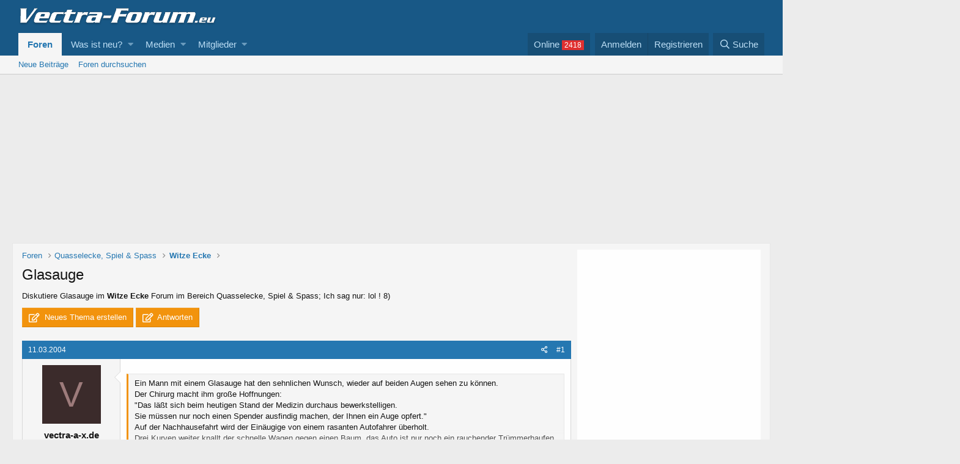

--- FILE ---
content_type: text/html; charset=utf-8
request_url: https://www.vectra-forum.eu/threads/glasauge.2067/
body_size: 12147
content:
<!DOCTYPE html>
<html id="XF" lang="de-DE" dir="LTR"
	data-app="public"
	data-template="thread_view"
	data-container-key="node-18"
	data-content-key="thread-2067"
	data-logged-in="false"
	data-cookie-prefix="xf_"
	data-csrf="1769031848,35b2a9b6ffdeb167eb05d42880cdc1db"
	class="has-no-js template-thread_view"
	 data-run-jobs="">
<head>
	<meta charset="utf-8" />
	<meta http-equiv="X-UA-Compatible" content="IE=Edge" />
	<meta name="viewport" content="width=device-width, initial-scale=1, viewport-fit=cover">

	
	
	

	
<title>Glasauge </title>


	
		
		<meta name="description" content="Ein Mann mit einem Glasauge hat den sehnlichen Wunsch, wieder auf beiden Augen sehen zu können. 
Der Chirurg macht ihm große Hoffnungen:
&quot;Das läßt sich beim..." />
		<meta property="og:description" content="Ein Mann mit einem Glasauge hat den sehnlichen Wunsch, wieder auf beiden Augen sehen zu können. 
Der Chirurg macht ihm große Hoffnungen:
&quot;Das läßt sich beim heutigen Stand der Medizin durchaus bewerkstelligen. 
Sie müssen nur noch einen Spender ausfindig machen, der Ihnen ein Auge opfert.&quot;
Auf..." />
		<meta property="twitter:description" content="Ein Mann mit einem Glasauge hat den sehnlichen Wunsch, wieder auf beiden Augen sehen zu können. 
Der Chirurg macht ihm große Hoffnungen:
&quot;Das läßt sich beim heutigen Stand der Medizin durchaus..." />
	
	
		<meta property="og:url" content="https://www.vectra-forum.eu/threads/glasauge.2067/" />
	
		<link rel="canonical" href="https://www.vectra-forum.eu/threads/glasauge.2067/" />
	

	
		
	
	
	<meta property="og:site_name" content="Vectra-Forum.eu - Opel Vectra A B C Tuning &amp; Styling Problem Forum" />


	
	
		
	
	
	<meta property="og:type" content="website" />


	
	
		
	
	
	
		<meta property="og:title" content="Glasauge" />
		<meta property="twitter:title" content="Glasauge" />
	


	
	
	
	

	
		<meta name="theme-color" content="#185886" />
	

	
	

	


	<link rel="preload" href="/styles/fonts/fa/fa-regular-400.woff2?_v=5.12.1" as="font" type="font/woff2" crossorigin="anonymous" />


	<link rel="preload" href="/styles/fonts/fa/fa-solid-900.woff2?_v=5.12.1" as="font" type="font/woff2" crossorigin="anonymous" />


<link rel="preload" href="/styles/fonts/fa/fa-brands-400.woff2?_v=5.12.1" as="font" type="font/woff2" crossorigin="anonymous" />

	<link rel="stylesheet" href="/css.php?css=public%3Anormalize.css%2Cpublic%3Acore.less%2Cpublic%3Aapp.less&amp;s=3&amp;l=2&amp;d=1763424141&amp;k=569c3031866c02ac37ee1254048b770ad46ef859" />

	<link rel="stylesheet" href="/css.php?css=public%3Abb_code.less%2Cpublic%3Amessage.less%2Cpublic%3Aoc24_extra.less%2Cpublic%3Aoc24_guest.less%2Cpublic%3Aextra.less&amp;s=3&amp;l=2&amp;d=1763424141&amp;k=8f0fb3f9425cb5266b59c5171a36c9d492711061" />

	
		<script src="/js/xf/preamble.min.js?_v=07cf88f5"></script>
	


	
		<link rel="icon" type="image/png" href="https://www.vectra-forum.eu/favicon.ico" sizes="32x32" />
	
	
	
<link href="https://fonts.googleapis.com/css?family=Open+Sans:300,400,700" rel="stylesheet">




			
			
	
				
				<script type="text/javascript" data-cmp-ab="1" src="https://cdn.consentmanager.net/delivery/autoblocking/8a443ef71118a.js" data-cmp-host="b.delivery.consentmanager.net" data-cmp-cdn="cdn.consentmanager.net" data-cmp-codesrc="0"></script>

			
			

			
			
			
	
				
				<script class="cmplazyload" data-cmp-vendor="s1">var uuSymplr,allCookiesSymplr=document.cookie.split(";").map((e=>e.split("="))).reduce(((e,[i,o])=>({...e,[i.trim()]:decodeURIComponent(o)})),{});function createCookieSymplr(e,i){var o=e;if(void 0===(uuSymplr=allCookiesSymplr.uniqueUser)){let e=(Date.now()+window.navigator.userAgent+websiteSymplr).toString();uuSymplr=sha256(e),document.cookie=`uniqueUser=${uuSymplr};max-age=31536000;path=/;SameSite=Strict; Secure`}if(o){var u=allCookiesSymplr.uniqueUserLi;void 0===u&&(u=sha256(i),document.cookie=`uniqueUserLi=${u};max-age=31536000;path=/;SameSite=Strict; Secure`),uuSymplr=u}else document.cookie="uniqueUserLi=; max-age=0"}</script>
				<script class="cmplazyload" data-cmp-vendor="s1" defer src="https://cdns.symplr.de/vectra-forum.eu/vectra-forum.js"></script>

			
			
			

			
			
			
			
			


</head>
<body data-template="thread_view">

<div class="p-pageWrapper" id="top">



<header class="p-header" id="header">
	<div class="p-header-inner">
		<div class="p-header-content">

			<div class="p-header-logo p-header-logo--image">
				<a href="/">
					<img src="/styles/vectra/vectra-logo.png"
						alt="Vectra-Forum.eu - Opel Vectra A B C Tuning &amp; Styling Problem Forum"
						srcset="/styles/vectra/vectra-logo@2x.png 2x" />
				</a>
			</div>

			

		</div>
	</div>
</header>





	<div class="p-navSticky p-navSticky--primary" data-xf-init="sticky-header">
		
	<nav class="p-nav">
		<div class="p-nav-inner">
			<a class="p-nav-menuTrigger" data-xf-click="off-canvas" data-menu=".js-headerOffCanvasMenu" role="button" tabindex="0">
				<i aria-hidden="true"></i>
				<span class="p-nav-menuText">Menü</span>
			</a>

			<div class="p-nav-smallLogo">
				<a href="/">
					<img src="/styles/vectra/vectra-logo.png"
						alt="Vectra-Forum.eu - Opel Vectra A B C Tuning &amp; Styling Problem Forum"
					srcset="/styles/vectra/vectra-logo@2x.png 2x" />
				</a>
			</div>

			<div class="p-nav-scroller hScroller" data-xf-init="h-scroller" data-auto-scroll=".p-navEl.is-selected">
				<div class="hScroller-scroll">
					<ul class="p-nav-list js-offCanvasNavSource">
					
						<li>
							
	<div class="p-navEl is-selected" data-has-children="true">
		

			
	
	<a href="/"
		class="p-navEl-link p-navEl-link--splitMenu "
		
		
		data-nav-id="forums">Foren</a>


			<a data-xf-key="1"
				data-xf-click="menu"
				data-menu-pos-ref="< .p-navEl"
				class="p-navEl-splitTrigger"
				role="button"
				tabindex="0"
				aria-label="Toggle erweitert"
				aria-expanded="false"
				aria-haspopup="true"></a>

		
		
			<div class="menu menu--structural" data-menu="menu" aria-hidden="true">
				<div class="menu-content">
					
						
	
	
	<a href="/whats-new/posts/"
		class="menu-linkRow u-indentDepth0 js-offCanvasCopy "
		
		
		data-nav-id="newPosts">Neue Beiträge</a>

	

					
						
	
	
	<a href="/search/?type=post"
		class="menu-linkRow u-indentDepth0 js-offCanvasCopy "
		
		
		data-nav-id="searchForums">Foren durchsuchen</a>

	

					
				</div>
			</div>
		
	</div>

						</li>
					
						<li>
							
	<div class="p-navEl " data-has-children="true">
		

			
	
	<a href="/whats-new/"
		class="p-navEl-link p-navEl-link--splitMenu "
		
		
		data-nav-id="whatsNew">Was ist neu?</a>


			<a data-xf-key="2"
				data-xf-click="menu"
				data-menu-pos-ref="< .p-navEl"
				class="p-navEl-splitTrigger"
				role="button"
				tabindex="0"
				aria-label="Toggle erweitert"
				aria-expanded="false"
				aria-haspopup="true"></a>

		
		
			<div class="menu menu--structural" data-menu="menu" aria-hidden="true">
				<div class="menu-content">
					
						
	
	
	<a href="/whats-new/posts/"
		class="menu-linkRow u-indentDepth0 js-offCanvasCopy "
		 rel="nofollow"
		
		data-nav-id="whatsNewPosts">Neue Beiträge</a>

	

					
						
	
	
	<a href="/whats-new/media/"
		class="menu-linkRow u-indentDepth0 js-offCanvasCopy "
		 rel="nofollow"
		
		data-nav-id="xfmgWhatsNewNewMedia">Neue Medien</a>

	

					
						
	
	
	<a href="/whats-new/media-comments/"
		class="menu-linkRow u-indentDepth0 js-offCanvasCopy "
		 rel="nofollow"
		
		data-nav-id="xfmgWhatsNewMediaComments">Kommentare Medien</a>

	

					
						
	
	
	<a href="/whats-new/profile-posts/"
		class="menu-linkRow u-indentDepth0 js-offCanvasCopy "
		 rel="nofollow"
		
		data-nav-id="whatsNewProfilePosts">Profilnachrichten</a>

	

					
						
	
	
	<a href="/whats-new/latest-activity"
		class="menu-linkRow u-indentDepth0 js-offCanvasCopy "
		 rel="nofollow"
		
		data-nav-id="latestActivity">Letzte Aktivität</a>

	

					
				</div>
			</div>
		
	</div>

						</li>
					
						<li>
							
	<div class="p-navEl " data-has-children="true">
		

			
	
	<a href="/media/"
		class="p-navEl-link p-navEl-link--splitMenu "
		
		
		data-nav-id="xfmg">Medien</a>


			<a data-xf-key="3"
				data-xf-click="menu"
				data-menu-pos-ref="< .p-navEl"
				class="p-navEl-splitTrigger"
				role="button"
				tabindex="0"
				aria-label="Toggle erweitert"
				aria-expanded="false"
				aria-haspopup="true"></a>

		
		
			<div class="menu menu--structural" data-menu="menu" aria-hidden="true">
				<div class="menu-content">
					
						
	
	
	<a href="/whats-new/media/"
		class="menu-linkRow u-indentDepth0 js-offCanvasCopy "
		 rel="nofollow"
		
		data-nav-id="xfmgNewMedia">Neue Medien</a>

	

					
						
	
	
	<a href="/whats-new/media-comments/"
		class="menu-linkRow u-indentDepth0 js-offCanvasCopy "
		 rel="nofollow"
		
		data-nav-id="xfmgNewComments">Neue Kommentare</a>

	

					
						
	
	
	<a href="/search/?type=xfmg_media"
		class="menu-linkRow u-indentDepth0 js-offCanvasCopy "
		
		
		data-nav-id="xfmgSearchMedia">Medien suchen</a>

	

					
				</div>
			</div>
		
	</div>

						</li>
					
						<li>
							
	<div class="p-navEl " data-has-children="true">
		

			
	
	<a href="/members/"
		class="p-navEl-link p-navEl-link--splitMenu "
		
		
		data-nav-id="members">Mitglieder</a>


			<a data-xf-key="4"
				data-xf-click="menu"
				data-menu-pos-ref="< .p-navEl"
				class="p-navEl-splitTrigger"
				role="button"
				tabindex="0"
				aria-label="Toggle erweitert"
				aria-expanded="false"
				aria-haspopup="true"></a>

		
		
			<div class="menu menu--structural" data-menu="menu" aria-hidden="true">
				<div class="menu-content">
					
						
	
	
	<a href="/members/list/"
		class="menu-linkRow u-indentDepth0 js-offCanvasCopy "
		
		
		data-nav-id="registeredMembers">Registrierte Mitglieder</a>

	

					
						
	
	
	<a href="/online/"
		class="menu-linkRow u-indentDepth0 js-offCanvasCopy "
		
		
		data-nav-id="currentVisitors">Zurzeit aktive Besucher</a>

	

					
						
	
	
	<a href="/whats-new/profile-posts/"
		class="menu-linkRow u-indentDepth0 js-offCanvasCopy "
		 rel="nofollow"
		
		data-nav-id="newProfilePosts">Profilnachrichten</a>

	

					
						
	
	
	<a href="/search/?type=profile_post"
		class="menu-linkRow u-indentDepth0 js-offCanvasCopy "
		
		
		data-nav-id="searchProfilePosts">Profilnachrichten suchen</a>

	

					
				</div>
			</div>
		
	</div>

						</li>
					
					</ul>
				</div>
			</div>

			<div class="p-nav-opposite">
<div class="p-navgroup p-online" style="margin-right: .5em;">
	<a href="/online/" class="p-navgroup-link" rel="nofollow"><span class="badgeContainer badgeContainer--visible badgeContainer--highlighted" data-badge="2418">Online </span></a>
</div>
				<div class="p-navgroup p-account p-navgroup--guest">
					
						<a href="/login/" class="p-navgroup-link p-navgroup-link--textual p-navgroup-link--logIn"
							data-xf-click="overlay" data-follow-redirects="on">
							<span class="p-navgroup-linkText">Anmelden</span>
						</a>
						
							<a href="/register/" class="p-navgroup-link p-navgroup-link--textual p-navgroup-link--register"
								data-xf-click="overlay" data-follow-redirects="on">
								<span class="p-navgroup-linkText">Registrieren</span>
							</a>
						
					
				</div>

				<div class="p-navgroup p-discovery">
					<a href="/whats-new/"
						class="p-navgroup-link p-navgroup-link--iconic p-navgroup-link--whatsnew"
						aria-label="Was ist neu?"
						title="Was ist neu?">
						<i aria-hidden="true"></i>
						<span class="p-navgroup-linkText">Was ist neu?</span>
					</a>

					
						<a href="/search/"
							class="p-navgroup-link p-navgroup-link--iconic p-navgroup-link--search"
							data-xf-click="menu"
							data-xf-key="/"
							aria-label="Suche"
							aria-expanded="false"
							aria-haspopup="true"
							title="Suche">
							<i aria-hidden="true"></i>
							<span class="p-navgroup-linkText">Suche</span>
						</a>
						<div class="menu menu--structural menu--wide" data-menu="menu" aria-hidden="true">
							<form action="/search/search" method="post"
								class="menu-content"
								data-xf-init="quick-search">

								<h3 class="menu-header">Suche</h3>
								
								<div class="menu-row">
									
										<div class="inputGroup inputGroup--joined">
											<input type="text" class="input" name="keywords" placeholder="Suche..." aria-label="Suche" data-menu-autofocus="true" />
											
			<select name="constraints" class="js-quickSearch-constraint input" aria-label="Suchen in">
				<option value="">Überall</option>
<option value="{&quot;search_type&quot;:&quot;post&quot;}">Themen</option>
<option value="{&quot;search_type&quot;:&quot;post&quot;,&quot;c&quot;:{&quot;nodes&quot;:[18],&quot;child_nodes&quot;:1}}">Dieses Forum</option>
<option value="{&quot;search_type&quot;:&quot;post&quot;,&quot;c&quot;:{&quot;thread&quot;:2067}}">Dieses Thema</option>

			</select>
		
										</div>
									
								</div>

								
								<div class="menu-row">
									<label class="iconic"><input type="checkbox"  name="c[title_only]" value="1" /><i aria-hidden="true"></i><span class="iconic-label">Nur Titel durchsuchen</span></label>

								</div>
								
								<div class="menu-row">
									<div class="inputGroup">
										<span class="inputGroup-text" id="ctrl_search_menu_by_member">Von:</span>
										<input type="text" class="input" name="c[users]" data-xf-init="auto-complete" placeholder="Mitglied" aria-labelledby="ctrl_search_menu_by_member" />
									</div>
								</div>
								<div class="menu-footer">
									<span class="menu-footer-controls">
										<button type="submit" class="button--primary button button--icon button--icon--search"><span class="button-text">Suche</span></button>
										<a href="/search/" class="button"><span class="button-text">Erweiterte Suche...</span></a>
									</span>
								</div>

								<input type="hidden" name="_xfToken" value="1769031848,35b2a9b6ffdeb167eb05d42880cdc1db" />
							</form>
						</div>
					
				</div>
			</div>
		</div>
	</nav>

	</div>
	
	
		<div class="p-sectionLinks">
			<div class="p-sectionLinks-inner hScroller" data-xf-init="h-scroller">
				<div class="hScroller-scroll">
					<ul class="p-sectionLinks-list">
					
						<li>
							
	<div class="p-navEl " >
		

			
	
	<a href="/whats-new/posts/"
		class="p-navEl-link "
		
		data-xf-key="alt+1"
		data-nav-id="newPosts">Neue Beiträge</a>


			

		
		
	</div>

						</li>
					
						<li>
							
	<div class="p-navEl " >
		

			
	
	<a href="/search/?type=post"
		class="p-navEl-link "
		
		data-xf-key="alt+2"
		data-nav-id="searchForums">Foren durchsuchen</a>


			

		
		
	</div>

						</li>
					
					</ul>
				</div>
			</div>
		</div>
	



<div class="offCanvasMenu offCanvasMenu--nav js-headerOffCanvasMenu" data-menu="menu" aria-hidden="true" data-ocm-builder="navigation">
	<div class="offCanvasMenu-backdrop" data-menu-close="true"></div>
	<div class="offCanvasMenu-content">
		<div class="offCanvasMenu-header">
			Menü
			<a class="offCanvasMenu-closer" data-menu-close="true" role="button" tabindex="0" aria-label="Schließen"></a>
		</div>
		
			<div class="p-offCanvasRegisterLink">
				<div class="offCanvasMenu-linkHolder">
					<a href="/login/" class="offCanvasMenu-link" data-xf-click="overlay" data-menu-close="true">
						Anmelden
					</a>
				</div>
				<hr class="offCanvasMenu-separator" />
				
					<div class="offCanvasMenu-linkHolder">
						<a href="/register/" class="offCanvasMenu-link" data-xf-click="overlay" data-menu-close="true">
							Registrieren
						</a>
					</div>
					<hr class="offCanvasMenu-separator" />
				
			</div>
		
		<div class="js-offCanvasNavTarget"></div>
	</div>
</div>


	<div id="oc24-div">
		<div id="oc24-div-inner">
			
				<div id="oc24-outside-top">
					
						

			
			
			
	
				
				<div id='VF_D_LEADER_TOP'>
				<div id="vectra-forum.eu_lb"></div>
				</div>

			
			
			

			
			
			
			
			


					
				</div>
			
			
				<div id="oc24-outside-right" data-xf-init="ad-scroll-right">
					
						

			
			
			
	
				<script>var oc24_outsideRightTag = "\n\t\t\t\t<div id='VF_D_SKY'>\n\t\t\t\t<div id=\"vectra-forum.eu_sky_1\"><\/div>\n\t\t\t\t<\/div>\n"; </script>
			
			
			


					
				</div>
			
			
				<div id="oc24-outside-left" data-xf-init="ad-scroll-left">
					
						

			
			
			
	
				<script>var oc24_outsideLeftTag = "\n\t\t\t\t<div id='VF_D_SKY2'>\n\t\t\t\t<div id=\"vectra-forum.eu_sky_2\"><\/div>\n\t\t\t\t<\/div>\n"; </script><script>var lazy_oc24_outsideLeftTag = false;</script>
			
			
			


					
				</div>
			
		</div>
		
		
	</div>

<div class="p-body">
	<div class="p-body-inner">
		<!--XF:EXTRA_OUTPUT-->

		

		

		
		

		

		
	<noscript><div class="blockMessage blockMessage--important blockMessage--iconic u-noJsOnly">JavaScript ist deaktiviert. Für eine bessere Darstellung aktiviere bitte JavaScript in deinem Browser, bevor du fortfährst.</div></noscript>

		
	<!--[if lt IE 9]><div class="blockMessage blockMessage&#45;&#45;important blockMessage&#45;&#45;iconic">Du verwendest einen veralteten Browser. Es ist möglich, dass diese oder andere Websites nicht korrekt angezeigt werden.<br />Du solltest ein Upgrade durchführen oder ein <a href="https://www.google.com/chrome/browser/" target="_blank">alternativer Browser</a> verwenden.</div><![endif]-->


		
<div class="p-body-main p-body-main--withSidebar ">
			

			<div class="p-body-content">

	
		<ul class="p-breadcrumbs "
			itemscope itemtype="https://schema.org/BreadcrumbList">
		
			

			
			

			
				
				
	<li itemprop="itemListElement" itemscope itemtype="https://schema.org/ListItem">
		<a href="/" itemprop="item">
			<span itemprop="name">Foren</span>
		</a>
		<meta itemprop="position" content="1" />
	</li>

			
			
				
				
	<li itemprop="itemListElement" itemscope itemtype="https://schema.org/ListItem">
		<a href="/#quasselecke-spiel-spass.8" itemprop="item">
			<span itemprop="name">Quasselecke, Spiel &amp; Spass</span>
		</a>
		<meta itemprop="position" content="2" />
	</li>

			
				
				
	<li itemprop="itemListElement" itemscope itemtype="https://schema.org/ListItem">
		<a href="/forums/witze-ecke.18/" itemprop="item">
			<span itemprop="name">Witze Ecke</span>
		</a>
		<meta itemprop="position" content="3" />
	</li>

			

		
		</ul>
	


			<div class="p-body-header">
			
				
					<div class="p-title ">
					
						
							<h1 class="p-title-value">Glasauge</h1>
						
						
					
					</div>
				

				
					

				
			
			</div>
		

		

				
				<div class="p-body-pageContent">

	<div class="oc24-snippet contentRow-snippet">
		Diskutiere <em>Glasauge</em>  im <b>Witze Ecke</b> Forum im Bereich Quasselecke, Spiel &amp; Spass; Ich sag nur: lol ! 8)
	</div>









	
	
	
		
	
	
	


	
	
	
		
	
	
	


	
	
		
	
	
	


	
	









	

	
		
	







	






<div class="block block--messages" data-xf-init="" data-type="post" data-href="/inline-mod/">

	
	


	
	<div class="block-outer">
	
		<div class="oc24-pageAction">
			<a href="/forums/witze-ecke.18/post-thread" class="button--cta button button--icon button--icon--write" rel="nofollow"><span class="button-text">
				Neues Thema erstellen
			</span></a>

			<a href="/threads/glasauge.2067/reply" class="button--cta button button--icon button--icon--write" rel="nofollow"><span class="button-text">
				Antworten
			</span></a>
		</div>
	

</div>

	<div class="block-outer js-threadStatusField"></div>

	<div class="block-container lbContainer"
		data-xf-init="lightbox select-to-quote"
		data-message-selector=".js-post"
		data-lb-id="thread-2067"
		data-lb-universal="0">

		<div class="block-body js-replyNewMessageContainer">
			
				
					
	
	
	<article class="message message--post js-post js-inlineModContainer  "
		data-author="vectra-a-x.de"
		data-content="post-12978"
		id="js-post-12978"><header class="message-attribution message-attribution--split">
						<div class="message-attribution-main">
							<a href="/threads/glasauge.2067/post-12978" class="u-concealed"
								rel="nofollow">
								<time  class="u-dt" dir="auto" datetime="2004-03-11T06:22:58+0100" data-time="1078982578" data-date-string="11.03.2004" data-time-string="06:22" title="11.03.2004 um 06:22">11.03.2004</time>
							</a>
						</div>

						<ul class="message-attribution-opposite message-attribution-opposite--list">
							
							<li>
								<a href="/threads/glasauge.2067/post-12978"
									data-xf-init="share-tooltip" data-href="/posts/12978/share"
									rel="nofollow">
									<i class="fa--xf far fa-share-alt" aria-hidden="true"></i>
								</a>
							</li>
							
							
								<li>
									<a href="/threads/glasauge.2067/post-12978" rel="nofollow">
										#1
									</a>
								</li>
							
						</ul>
					</header>

		<span class="u-anchorTarget" id="post-12978"></span>

		<div class="message-inner">
			<div class="message-cell message-cell--user">
				

	<section itemscope itemtype="https://schema.org/Person" class="message-user">
		<div class="message-avatar ">
			<div class="message-avatar-wrapper">
				<span class="avatar avatar--m   avatar--default avatar--default--dynamic"  style="background-color: #3b2b2b; color: #9d7b7b"><span class="avatar-u0-m">V</span> </span>
				
			</div>
		</div>
		<div class="message-userDetails">
			<h4 class="message-name"><span class="username " dir="auto"  itemprop="name">vectra-a-x.de</span></h4>
			<h5 class="userTitle message-userTitle" dir="auto" itemprop="jobTitle">Gast</h5>
			

		</div>
		
		<span class="message-userArrow"></span>
	</section>


			</div>
			<div class="message-cell message-cell--main">
				<div class="message-main js-quickEditTarget">

					

					<div class="message-content js-messageContent">

						
						
						

						<div class="message-userContent lbContainer js-lbContainer "
							data-lb-id="post-12978"
							data-lb-caption-desc="vectra-a-x.de &middot; 11.03.2004 um 06:22">

							
								

	

							

							<article class="message-body js-selectToQuote">
								
	
	



	






								<div class="bbWrapper"><blockquote class="bbCodeBlock bbCodeBlock--expandable bbCodeBlock--quote">
	
	<div class="bbCodeBlock-content">
		
		<div class="bbCodeBlock-expandContent ">
			Ein Mann mit einem Glasauge hat den sehnlichen Wunsch, wieder auf beiden Augen sehen zu können. <br />
Der Chirurg macht ihm große Hoffnungen:<br />
&quot;Das läßt sich beim heutigen Stand der Medizin durchaus bewerkstelligen. <br />
Sie müssen nur noch einen Spender ausfindig machen, der Ihnen ein Auge opfert.&quot;<br />
Auf der Nachhausefahrt wird der Einäugige von einem rasanten Autofahrer überholt. <br />
Drei Kurven weiter knallt der schnelle Wagen gegen einen Baum, das Auto ist nur noch ein rauchender Trümmerhaufen. <br />
Der Fahrer ist tot.<br />
Blitzschnell erkennt der Einäugige seine Chance, zu einem neuen Auge zu kommen. <br />
Er zückt sein Taschenmesser, ein Schnitt, dem armen Verunglückten wird das überflüssige Glasauge verpaßt - <br />
und nichts wie zurück in die Klinik.<br />
Dort klappt auch die Transplantation zu aller Zufriedenheit.<br />
Am nächsten Tag wird der Verband entfernt, und glücklich, <br />
wieder auf beiden Augen zu sehen, greift der Patient zur Zeitung.<br />
Als erstes liest er die Schlagzeile des Tages:<br />
&quot;Polizei steht vor einem Rätsel. Sportwagenfahrer mit zwei Glasaugen tödlich verunglückt...&quot;
		</div>
		<div class="bbCodeBlock-expandLink"><a>Zum Vergrößern anklicken....</a></div>
	</div>
</blockquote>Ich sag nur: lol ! <img src="/styles/vectra/smilies/4.gif"  class="smilie" alt="8)" title="cool    8)" data-shortname="8)" /></div>
								<div class="js-selectToQuoteEnd">&nbsp;</div>
								


			
			
			
			
			



							</article>

							
								

	

							

							
						</div>

						

						
	





					</div>

					<footer class="message-footer">
						

						<div class="reactionsBar js-reactionsList ">
							
						</div>

						<div class="js-historyTarget message-historyTarget toggleTarget" data-href="trigger-href"></div>
					</footer>
				</div>
			</div>
			
		</div>
	</article>

	
	
	






			
			
			

								
                                
                                
                                
                                
                                <article class="message message--post">
                                    <header class="message-attribution">
                                        <div class="message-attribution-opposite">
                                            <a href="" class="u-concealed" rel="nofollow">#</a>
                                        </div>
                                    </header>
                                    <div class="message-inner">
                                        <div class="message-cell message-cell--user">
                                            <section class="message-user">
                                                    
                                                <div class="message-userDetails">
                                                    <h4 class="message-name"><a href="" class="username " dir="auto" itemprop="name" >Anzeige</a></h4>
                                                </div>

                                                <span class="message-userArrow"></span>
                                            </section>
                                        </div>
                                        <div class="message-cell message-cell--main">
                                            <div class="message-main">
                                                <div class="message-content">
                                                    <div class="message-userContent">
                                                        <article class="message-body">
                                                            
	
				
				Schau mal hier: <a rel="nofollow" style="text-decoration:underline;" href="https://www.amazon.de/s/ref=nb_sb_noss_1?__mk_de_DE=ÅMÅŽÕÑ&url=search-alias%3Daps&field-keywords=Glasauge&tag=vectraforum-21" partner="amazon" target="_blank" ><b>Glasauge</b></a>. Dort wird jeder fündig.
				<br /><br />
<div id="postNotice"></div>
														</article>
                                                    </div>
                                                </div>
                                            </div>
                                        </div>
                                    </div>
                                </article>

			
			
			





				
			
				
					
	
	
	<article class="message message--post js-post js-inlineModContainer  "
		data-author="Lars@4x4"
		data-content="post-12979"
		id="js-post-12979"><header class="message-attribution message-attribution--split">
						<div class="message-attribution-main">
							<a href="/threads/glasauge.2067/post-12979" class="u-concealed"
								rel="nofollow">
								<time  class="u-dt" dir="auto" datetime="2004-03-11T08:13:18+0100" data-time="1078989198" data-date-string="11.03.2004" data-time-string="08:13" title="11.03.2004 um 08:13">11.03.2004</time>
							</a>
						</div>

						<ul class="message-attribution-opposite message-attribution-opposite--list">
							
							<li>
								<a href="/threads/glasauge.2067/post-12979"
									data-xf-init="share-tooltip" data-href="/posts/12979/share"
									rel="nofollow">
									<i class="fa--xf far fa-share-alt" aria-hidden="true"></i>
								</a>
							</li>
							
							
								<li>
									<a href="/threads/glasauge.2067/post-12979" rel="nofollow">
										#2
									</a>
								</li>
							
						</ul>
					</header>

		<span class="u-anchorTarget" id="post-12979"></span>

		<div class="message-inner">
			<div class="message-cell message-cell--user">
				

	<section itemscope itemtype="https://schema.org/Person" class="message-user">
		<div class="message-avatar ">
			<div class="message-avatar-wrapper">
				<span class="avatar avatar--m  " ><img src="/data/avatars/m/0/113.jpg?1604351292"  alt="Lars@4x4" class="avatar-u113-m" itemprop="image" /> </span>
				
			</div>
		</div>
		<div class="message-userDetails">
			<h4 class="message-name"><span class="username " dir="auto"  itemprop="name">Lars@4x4</span></h4>
			<h5 class="userTitle message-userTitle" dir="auto" itemprop="jobTitle">sucht sein Motiv</h5>
			

		</div>
		
			
			
				<div class="message-userExtras ">
				
					
						<dl class="pairs pairs--justified">
							<dt>Dabei seit</dt>
							<dd>18.10.2002</dd>
						</dl>
					
					
						<dl class="pairs pairs--justified">
							<dt>Beiträge</dt>
							<dd>4.962</dd>
						</dl>
					
					
					
					
					
						<dl class="pairs pairs--justified">
							<dt>Ort</dt>
							<dd>
								
									<a href="/misc/location-info?location=Borna+bei+Leipzsch" rel="nofollow noreferrer" target="_blank" class="u-concealed">Borna bei Leipzsch</a>
								
							</dd>
						</dl>
					
					
					
						

	

						
							

	

						
					
				
				</div>
			
		
		<span class="message-userArrow"></span>
	</section>


			</div>
			<div class="message-cell message-cell--main">
				<div class="message-main js-quickEditTarget">

					

					<div class="message-content js-messageContent">

						
						
						

						<div class="message-userContent lbContainer js-lbContainer "
							data-lb-id="post-12979"
							data-lb-caption-desc="Lars@4x4 &middot; 11.03.2004 um 08:13">

							

							<article class="message-body js-selectToQuote">
								
	
	



	






								<div class="bbWrapper">der is cool  <img src="/styles/vectra/smilies/hammer.gif"  class="smilie" alt=":hammer:" title="the Hammer    :hammer:" data-shortname=":hammer:" /><br />
<br />
wie heißt es so schö &quot;Glasauge sei Wachsam&quot;</div>
								<div class="js-selectToQuoteEnd">&nbsp;</div>
								


			
			
			
			
			



							</article>

							

							
						</div>

						

						
	





					</div>

					<footer class="message-footer">
						

						<div class="reactionsBar js-reactionsList ">
							
						</div>

						<div class="js-historyTarget message-historyTarget toggleTarget" data-href="trigger-href"></div>
					</footer>
				</div>
			</div>
			
		</div>
	</article>

	
	
	






			
			
			
			
			





				
			
				
					
	
	
	<article class="message message--post js-post js-inlineModContainer  "
		data-author="chaos"
		data-content="post-12981"
		id="js-post-12981"><header class="message-attribution message-attribution--split">
						<div class="message-attribution-main">
							<a href="/threads/glasauge.2067/post-12981" class="u-concealed"
								rel="nofollow">
								<time  class="u-dt" dir="auto" datetime="2004-03-11T14:09:33+0100" data-time="1079010573" data-date-string="11.03.2004" data-time-string="14:09" title="11.03.2004 um 14:09">11.03.2004</time>
							</a>
						</div>

						<ul class="message-attribution-opposite message-attribution-opposite--list">
							
							<li>
								<a href="/threads/glasauge.2067/post-12981"
									data-xf-init="share-tooltip" data-href="/posts/12981/share"
									rel="nofollow">
									<i class="fa--xf far fa-share-alt" aria-hidden="true"></i>
								</a>
							</li>
							
							
								<li>
									<a href="/threads/glasauge.2067/post-12981" rel="nofollow">
										#3
									</a>
								</li>
							
						</ul>
					</header>

		<span class="u-anchorTarget" id="post-12981"></span>

		<div class="message-inner">
			<div class="message-cell message-cell--user">
				

	<section itemscope itemtype="https://schema.org/Person" class="message-user">
		<div class="message-avatar ">
			<div class="message-avatar-wrapper">
				<span class="avatar avatar--m   avatar--default avatar--default--dynamic"  style="background-color: #d65c99; color: #661a40"><span class="avatar-u0-m">C</span> </span>
				
			</div>
		</div>
		<div class="message-userDetails">
			<h4 class="message-name"><span class="username " dir="auto"  itemprop="name">chaos</span></h4>
			<h5 class="userTitle message-userTitle" dir="auto" itemprop="jobTitle">Gast</h5>
			

		</div>
		
		<span class="message-userArrow"></span>
	</section>


			</div>
			<div class="message-cell message-cell--main">
				<div class="message-main js-quickEditTarget">

					

					<div class="message-content js-messageContent">

						
						
						

						<div class="message-userContent lbContainer js-lbContainer "
							data-lb-id="post-12981"
							data-lb-caption-desc="chaos &middot; 11.03.2004 um 14:09">

							

							<article class="message-body js-selectToQuote">
								
	
	



	






								<div class="bbWrapper">hups ******** i wurd erwischt (=</div>
								<div class="js-selectToQuoteEnd">&nbsp;</div>
								


			
			
			
			
			



							</article>

							

							
						</div>

						

						
	





					</div>

					<footer class="message-footer">
						

						<div class="reactionsBar js-reactionsList ">
							
						</div>

						<div class="js-historyTarget message-historyTarget toggleTarget" data-href="trigger-href"></div>
					</footer>
				</div>
			</div>
			
		</div>
	</article>

	
	
	






			
			
			
			
			





				
			
		</div>
	</div>

	
		<div class="block-outer block-outer--after">
			
				
				
				
					<div class="block-outer-opposite">
						
							
						
					</div>
				
			

	<div class="oc24-pageAction p-title-pageAction">
		<a href="/forums/witze-ecke.18/post-thread" class="button--cta button button--icon button--icon--write" rel="nofollow"><span class="button-text">
			Neues Thema erstellen
		</span></a>

		<a href="/threads/glasauge.2067/reply" class="button--cta button button--icon button--icon--write" rel="nofollow"><span class="button-text">
			Antworten
		</span></a>
	</div>


		</div>
	

	
	

</div>



	<div class="p-title oc24titleBelow" >
		<span>Thema: </span> <h2 class="p-title-value">  Glasauge</h2>
	</div>




<div class="blockMessage blockMessage--none">
	
	

</div>
<div id="oc24-inside-bottom" data-xf-init="inside-bottom" oc24-loaded="false">
	

			
			
			
	
				<script>var oc24_insideBottomTag = "\n\t\t\t\t<div id='VF_D_LEADER_BOT'>\n\t\t\t\t<div id=\"vectra-forum.eu_lb_3\"><\/div>\n\t\t\t\t<\/div>\n"; </script><script>var lazy_oc24_insideBottomTag = false;</script>
			
			
			

			
			
			
			
			


</div>


	
	



</div>
				

			</div>

			
				<div class="p-body-sidebar">
					


			
			
			
				<div  class="block oc24-sidebar" >
				<div class="block-container">
				<div class="block-body oc24-sidebar-top">
	
				
				<div id='VF_D_MPU_TOP'>
				<div id="vectra-forum.eu_sitebar_1"></div>
				</div>

				</div>
				</div>
				</div>
			
			
			



	<div class="block">
		<a href="/register/" class="button--cta button register" data-xf-click="overlay" data-follow-redirects="on">
			Registrieren
		</a>
	</div>



					
						<div class="block" data-widget-id="14" data-widget-key="oc24_new_posts_widget" data-widget-definition="new_posts">
		<div class="block-container">
			
				<h3 class="block-minorHeader">
					<a href="/whats-new/posts/?skip=1" rel="nofollow">Neue Beiträge</a>
				</h3>
				<ul class="block-body">
					
						
							<li class="block-row">
								
	<div class="contentRow">
		<div class="contentRow-figure">
			<span class="avatar avatar--xxs   avatar--default avatar--default--dynamic"  style="background-color: #a36629; color: #e6bf99"><span class="avatar-u45677-s">M</span> </span>
		</div>
		<div class="contentRow-main contentRow-main--close">
			
				<a href="/threads/zuendschloss.66325/post-448171">Zündschloss</a>
			

			


		</div>
	</div>

							</li>
						
							<li class="block-row">
								
	<div class="contentRow">
		<div class="contentRow-figure">
			<span class="avatar avatar--xxs  " ><img src="/data/avatars/s/45/45667.jpg?1767466704"  alt="Kulleri" class="avatar-u45667-s" /> </span>
		</div>
		<div class="contentRow-main contentRow-main--close">
			
				<a href="/threads/critair-stickair-fuer-vectra-b.66324/post-448162">Crit&#039;Air / Stick&#039;AIR für Vectra B</a>
			

			


		</div>
	</div>

							</li>
						
							<li class="block-row">
								
	<div class="contentRow">
		<div class="contentRow-figure">
			<span class="avatar avatar--xxs   avatar--default avatar--default--dynamic"  style="background-color: #8fcc33; color: #2b3d0f"><span class="avatar-u43124-s">H</span> </span>
		</div>
		<div class="contentRow-main contentRow-main--close">
			
				<a href="/threads/oel-filter-wechsel-automatikgetriebe.18097/post-448157">Öl-/Filter- Wechsel Automatikgetriebe</a>
			

			


		</div>
	</div>

							</li>
						
							<li class="block-row">
								
	<div class="contentRow">
		<div class="contentRow-figure">
			<span class="avatar avatar--xxs   avatar--default avatar--default--dynamic"  style="background-color: #663333; color: #c38888"><span class="avatar-u44228-s">F</span> </span>
		</div>
		<div class="contentRow-main contentRow-main--close">
			
				<a href="/threads/leistungsverlust-ab-140km-h.66225/post-448156">Leistungsverlust ab 140km/h</a>
			

			


		</div>
	</div>

							</li>
						
							<li class="block-row">
								
	<div class="contentRow">
		<div class="contentRow-figure">
			<span class="avatar avatar--xxs  " ><img src="/data/avatars/s/1/1099.jpg?1605481506"  alt="transporter" class="avatar-u1099-s" /> </span>
		</div>
		<div class="contentRow-main contentRow-main--close">
			
				<a href="/threads/z18xe-leichtes-leerlaufruckeln-und-ruckeln-bei-fahrt.66319/post-448155">Z18XE, leichtes Leerlaufruckeln und Ruckeln bei Fahrt.</a>
			

			


		</div>
	</div>

							</li>
						
					
				</ul>
			
		</div>
	</div>


	
		<div class="block" data-widget-id="15" data-widget-key="oc24_new_threads_widget" data-widget-definition="new_threads">
			<div class="block-container">
				
					<h3 class="block-minorHeader">
						<a href="/whats-new/" rel="nofollow">Neue Themen</a>
					</h3>
					<ul class="block-body">
						
							<li class="block-row">
								
	<div class="contentRow">
		<div class="contentRow-figure">
			<span class="avatar avatar--xxs   avatar--default avatar--default--dynamic"  style="background-color: #a36629; color: #e6bf99"><span class="avatar-u45677-s">M</span> </span>
		</div>
		<div class="contentRow-main contentRow-main--close">
			<a href="/threads/zuendschloss.66325/">Zündschloss</a>

			


		</div>
	</div>

							</li>
						
							<li class="block-row">
								
	<div class="contentRow">
		<div class="contentRow-figure">
			<span class="avatar avatar--xxs  " ><img src="/data/avatars/s/45/45667.jpg?1767466704"  alt="Kulleri" class="avatar-u45667-s" /> </span>
		</div>
		<div class="contentRow-main contentRow-main--close">
			<a href="/threads/critair-stickair-fuer-vectra-b.66324/">Crit&#039;Air / Stick&#039;AIR für Vectra B</a>

			


		</div>
	</div>

							</li>
						
							<li class="block-row">
								
	<div class="contentRow">
		<div class="contentRow-figure">
			<span class="avatar avatar--xxs  " ><img src="/data/avatars/s/45/45558.jpg?1765212750"  alt="Raphael G." class="avatar-u45558-s" /> </span>
		</div>
		<div class="contentRow-main contentRow-main--close">
			<a href="/threads/motoroelstand-senor.66323/">Motorölstand Senor</a>

			


		</div>
	</div>

							</li>
						
							<li class="block-row">
								
	<div class="contentRow">
		<div class="contentRow-figure">
			<span class="avatar avatar--xxs   avatar--default avatar--default--dynamic"  style="background-color: #755757; color: #c9b6b6"><span class="avatar-u35104-s">S</span> </span>
		</div>
		<div class="contentRow-main contentRow-main--close">
			<a href="/threads/girls-from-your-city-anonymous-adult-dating-no-selfie.66322/">Girls From Your City - Anonymous Adult Dating - No Selfie</a>

			


		</div>
	</div>

							</li>
						
							<li class="block-row">
								
	<div class="contentRow">
		<div class="contentRow-figure">
			<span class="avatar avatar--xxs   avatar--default avatar--default--dynamic"  style="background-color: #8fcc33; color: #2b3d0f"><span class="avatar-u43124-s">H</span> </span>
		</div>
		<div class="contentRow-main contentRow-main--close">
			<a href="/threads/vectra-b-facelift-massenauswertung-aller-vin-s.66321/">Vectra B Facelift - Massenauswertung aller VIN´s</a>

			


		</div>
	</div>

							</li>
						
					</ul>
				
			</div>
		</div>
	


	
		
			<div class="block" data-widget-id="19" data-widget-key="oc24_most_read_threads_widget" data-widget-definition="oc24_read_threads_widget" data-xf-init="mostly-read-box">
					<div id="stickyParent">
						
								

			
			
			
				<div data-xf-init="sidebar-bottom" oc24-loaded="false" class="block oc24-sidebar" >
				<div class="block-container">
				<div class="block-body oc24-sidebar-bottom">
	
				<script>var oc24_sidebarBottomTag = "\n\t\t\t\t<div id='VF_D_MPU_BOT'>\n\t\t\t\t<div id=\"vectra-forum.eu_sitebar_2\"><\/div>\n\t\t\t\t<\/div>\n"; </script><script>var lazy_oc24_sidebarBottomTag = false;</script>
				</div>
				</div>
				</div>
			
			
			


						
					<div class="block-container">
						
							<h3 class="block-minorHeader">
								<a href="/whats-new/posts/?skip=1" rel="nofollow">Meistgelesene Themen</a>
							</h3>
							<ul class="block-body">
								
									<li class="block-row">
										
	<div class="contentRow">
		<div class="contentRow-figure">
			<span class="avatar avatar--xxs  " ><img src="/data/avatars/s/5/5768.jpg?1604351292"  alt="Marci-Marc" class="avatar-u5768-s" /> </span>
		</div>
		<div class="contentRow-main contentRow-main--close">
			<a href="/threads/coole-sprueche-von-opelfahrern-fuer-opelfahrer.13550/">Coole Sprüche von Opelfahrern für Opelfahrer</a>

			


		</div>
	</div>

									</li>
								
									<li class="block-row">
										
	<div class="contentRow">
		<div class="contentRow-figure">
			<span class="avatar avatar--xxs   avatar--default avatar--default--dynamic"  style="background-color: #339966; color: #06130d"><span class="avatar-u0-s">D</span> </span>
		</div>
		<div class="contentRow-main contentRow-main--close">
			<a href="/threads/wie-schwul-ist-euer-nick.10229/">Wie schwul ist euer Nick?</a>

			


		</div>
	</div>

									</li>
								
									<li class="block-row">
										
	<div class="contentRow">
		<div class="contentRow-figure">
			<span class="avatar avatar--xxs  " ><img src="/data/avatars/s/1/1729.jpg?1604351292"  alt="Barracuda" class="avatar-u1729-s" /> </span>
		</div>
		<div class="contentRow-main contentRow-main--close">
			<a href="/threads/unbedingt-ansehen-getunter-golf-ii.11555/">Unbedingt ansehen! Getunter Golf II</a>

			


		</div>
	</div>

									</li>
								
									<li class="block-row">
										
	<div class="contentRow">
		<div class="contentRow-figure">
			<span class="avatar avatar--xxs  " ><img src="/data/avatars/s/9/9145.jpg?1604351292"  alt="Stefan" class="avatar-u9145-s" /> </span>
		</div>
		<div class="contentRow-main contentRow-main--close">
			<a href="/threads/autos-tuning-und-co.24011/"><span class="label label--primary" dir="auto">[Lustig]</span><span class="label-append">&nbsp;</span>Autos, Tuning und co.</a>

			


		</div>
	</div>

									</li>
								
									<li class="block-row">
										
	<div class="contentRow">
		<div class="contentRow-figure">
			<span class="avatar avatar--xxs   avatar--default avatar--default--dynamic"  style="background-color: #cc3366; color: #f0c2d1"><span class="avatar-u24124-s">H</span> </span>
		</div>
		<div class="contentRow-main contentRow-main--close">
			<a href="/threads/aufkleber-gegen-falschparker.51791/">Aufkleber gegen Falschparker</a>

			


		</div>
	</div>

									</li>
								
									<li class="block-row">
										
	<div class="contentRow">
		<div class="contentRow-figure">
			<span class="avatar avatar--xxs  " ><img src="/data/avatars/s/10/10381.jpg?1604351292"  alt="djcroatia" class="avatar-u10381-s" /> </span>
		</div>
		<div class="contentRow-main contentRow-main--close">
			<a href="/threads/im-netz-gefunden.62693/">im netz gefunden</a>

			


		</div>
	</div>

									</li>
								
									<li class="block-row">
										
	<div class="contentRow">
		<div class="contentRow-figure">
			<span class="avatar avatar--xxs  " ><img src="/data/avatars/s/10/10381.jpg?1604351292"  alt="djcroatia" class="avatar-u10381-s" /> </span>
		</div>
		<div class="contentRow-main contentRow-main--close">
			<a href="/threads/stecken-geblieben-aber-wo.62160/">stecken geblieben, aber wo......</a>

			


		</div>
	</div>

									</li>
								
									<li class="block-row">
										
	<div class="contentRow">
		<div class="contentRow-figure">
			<span class="avatar avatar--xxs  " ><img src="/data/avatars/s/2/2626.jpg?1604351292"  alt="Stiffler" class="avatar-u2626-s" /> </span>
		</div>
		<div class="contentRow-main contentRow-main--close">
			<a href="/threads/welcher-simpson-bist-du-mach-den-test.35594/"><span class="label label--primary" dir="auto">[Fun]</span><span class="label-append">&nbsp;</span>Welcher Simpson bist du - mach den Test</a>

			


		</div>
	</div>

									</li>
								
									<li class="block-row">
										
	<div class="contentRow">
		<div class="contentRow-figure">
			<span class="avatar avatar--xxs  " ><img src="/data/avatars/s/2/2213.jpg?1604351292"  alt="00 Snyder" class="avatar-u2213-s" /> </span>
		</div>
		<div class="contentRow-main contentRow-main--close">
			<a href="/threads/automarkenabkuerzungen.5878/">Automarkenabkürzungen</a>

			


		</div>
	</div>

									</li>
								
									<li class="block-row">
										
	<div class="contentRow">
		<div class="contentRow-figure">
			<span class="avatar avatar--xxs  " ><img src="/data/avatars/s/10/10381.jpg?1604351292"  alt="djcroatia" class="avatar-u10381-s" /> </span>
		</div>
		<div class="contentRow-main contentRow-main--close">
			<a href="/threads/ein-wenig-zum-lachen.62093/"><span class="label label--primary" dir="auto">[Lustig]</span><span class="label-append">&nbsp;</span>ein wenig zum Lachen</a>

			


		</div>
	</div>

									</li>
								
									<li class="block-row">
										
	<div class="contentRow">
		<div class="contentRow-figure">
			<span class="avatar avatar--xxs  " ><img src="/data/avatars/s/3/3644.jpg?1604351292"  alt="vectra-dani" class="avatar-u3644-s" /> </span>
		</div>
		<div class="contentRow-main contentRow-main--close">
			<a href="/threads/diskussion-der-toilettengroesse.8991/">Diskussion der Toilettengröße</a>

			


		</div>
	</div>

									</li>
								
									<li class="block-row">
										
	<div class="contentRow">
		<div class="contentRow-figure">
			<span class="avatar avatar--xxs  " ><img src="/data/avatars/s/8/8684.jpg?1604351292"  alt="matthias85" class="avatar-u8684-s" /> </span>
		</div>
		<div class="contentRow-main contentRow-main--close">
			<a href="/threads/blondinen-witze.39119/">Blondinen Witze</a>

			


		</div>
	</div>

									</li>
								
							</ul>
						
					</div>
				</div>		
			</div>
					
					
				</div>
			
		</div>

		
		
	
		<ul class="p-breadcrumbs p-breadcrumbs--bottom"
			itemscope itemtype="https://schema.org/BreadcrumbList">
		
			

			
			

			
				
				
	<li itemprop="itemListElement" itemscope itemtype="https://schema.org/ListItem">
		<a href="/" itemprop="item">
			<span itemprop="name">Foren</span>
		</a>
		<meta itemprop="position" content="1" />
	</li>

			
			
				
				
	<li itemprop="itemListElement" itemscope itemtype="https://schema.org/ListItem">
		<a href="/#quasselecke-spiel-spass.8" itemprop="item">
			<span itemprop="name">Quasselecke, Spiel &amp; Spass</span>
		</a>
		<meta itemprop="position" content="2" />
	</li>

			
				
				
	<li itemprop="itemListElement" itemscope itemtype="https://schema.org/ListItem">
		<a href="/forums/witze-ecke.18/" itemprop="item">
			<span itemprop="name">Witze Ecke</span>
		</a>
		<meta itemprop="position" content="3" />
	</li>

			

		
		</ul>
	

		
	</div>
</div>

<footer class="p-footer" id="footer">
	<div class="p-footer-inner">

		<div class="p-footer-row">
			
				<div class="p-footer-row-main">
					<ul class="p-footer-linkList">
					
						
						
							<li><a href="/misc/language" data-xf-click="overlay"
								data-xf-init="tooltip" title="Sprachauswahl" rel="nofollow">
								<i class="fa--xf far fa-globe" aria-hidden="true"></i> Deutsch</a></li>
						
					
					</ul>
				</div>
			
			<div class="p-footer-row-opposite">
				<ul class="p-footer-linkList">

	<li><a href="/help/impressum" rel="nofollow">Impressum</a></li>

<li><a href="/sitemap/" rel="nofollow">Sitemap</a></li>


					
						<li><a href="/help/terms/">Nutzungsbedingungen</a></li>
					

					
						<li><a href="/help/privacy-policy/">Datenschutzerklärung</a></li>
					

					
						<li><a href="/help/">Hilfe</a></li>
					

					

					<li><a href="/forums/-/index.rss" target="_blank" class="p-footer-rssLink" title="RSS"><span aria-hidden="true"><i class="fa--xf far fa-rss" aria-hidden="true"></i><span class="u-srOnly">RSS</span></span></a></li>
				</ul>
			</div>
		</div>

		
			<div class="p-footer-copyright">
			
				<a href="https://xenforo.com" class="u-concealed" dir="ltr" target="_blank">Forum software by XenForo<sup>&reg;</sup> <span class="copyright">&copy; 2010-2020 XenForo Ltd.</span></a>
				
			
			</div>
		

		
	
	<div class="oc24-watchNow">
			Du betrachtest gerade: Glasauge
	</div>

</div>
</footer>


</div> <!-- closing p-pageWrapper -->

<div class="u-bottomFixer js-bottomFixTarget">
	
	
</div>


	<div class="u-scrollButtons js-scrollButtons" data-trigger-type="up">
		<a href="#top" class="button--scroll button" data-xf-click="scroll-to"><span class="button-text"><i class="fa--xf far fa-arrow-up" aria-hidden="true"></i><span class="u-srOnly">Oben</span></span></a>
		
	</div>



	<script src="https://ajax.googleapis.com/ajax/libs/jquery/3.4.1/jquery.min.js"></script><script>window.jQuery || document.write('<script src="/js/vendor/jquery/jquery-3.4.1.min.js?_v=07cf88f5"><\/script>')</script>
	<script src="/js/vendor/vendor-compiled.js?_v=07cf88f5"></script>
	<script src="/js/xf/core-compiled.js?_v=07cf88f5"></script>
	<script src="/js/oc24/basic/dothings.min.js?_v=07cf88f5"></script>
<script src="/js/oc24/basic/mitch.js?_v=07cf88f5"></script>

	<script>
		jQuery.extend(true, XF.config, {
			// 
			userId: 0,
			enablePush: true,
			pushAppServerKey: 'BLgHsnuZI4JVoE+VLGTkwDKHfvSvJ3ccyXst/KFN0NlbqNDSLGl4Dd6CRko05JtCc0aelhM97GIiUh87SUgoAoU=',
			url: {
				fullBase: 'https://www.vectra-forum.eu/',
				basePath: '/',
				css: '/css.php?css=__SENTINEL__&s=3&l=2&d=1763424141',
				keepAlive: '/login/keep-alive'
			},
			cookie: {
				path: '/',
				domain: '',
				prefix: 'xf_',
				secure: true
			},
			csrf: '1769031848,35b2a9b6ffdeb167eb05d42880cdc1db',
			js: {"\/js\/oc24\/basic\/dothings.min.js?_v=07cf88f5":true,"\/js\/oc24\/basic\/mitch.js?_v=07cf88f5":true},
			css: {"public:bb_code.less":true,"public:message.less":true,"public:oc24_extra.less":true,"public:oc24_guest.less":true,"public:extra.less":true},
			time: {
				now: 1769031848,
				today: 1768950000,
				todayDow: 3,
				tomorrow: 1769036400,
				yesterday: 1768863600,
				week: 1768431600
			},
			borderSizeFeature: '3px',
			fontAwesomeWeight: 'r',
			enableRtnProtect: true,
			enableFormSubmitSticky: true,
			uploadMaxFilesize: 33554432,
			allowedVideoExtensions: ["m4v","mov","mp4","mp4v","mpeg","mpg","ogv","webm"],
			shortcodeToEmoji: true,
			visitorCounts: {
				conversations_unread: '0',
				alerts_unread: '0',
				total_unread: '0',
				title_count: true,
				icon_indicator: true
			},
			jsState: {},
			publicMetadataLogoUrl: '',
			publicPushBadgeUrl: 'https://www.vectra-forum.eu/styles/default/xenforo/bell.png'
		});

		jQuery.extend(XF.phrases, {
			// 
			date_x_at_time_y: "{date} um {time}",
			day_x_at_time_y:  "{day} um {time}",
			yesterday_at_x:   "Gestern um {time}",
			x_minutes_ago:    "Vor {minutes} Minuten",
			one_minute_ago:   "vor 1 Minute",
			a_moment_ago:     "Gerade eben",
			today_at_x:       "Heute um {time}",
			in_a_moment:      "In einem Augenblick",
			in_a_minute:      "In einer Minute",
			in_x_minutes:     "In {minutes} Minute(n)",
			later_today_at_x: "Später, heute um {time}",
			tomorrow_at_x:    "Morgen um {time}",

			day0: "Sonntag",
			day1: "Montag",
			day2: "Dienstag",
			day3: "Mittwoch",
			day4: "Donnerstag",
			day5: "Freitag",
			day6: "Samstag",

			dayShort0: "So",
			dayShort1: "Mo",
			dayShort2: "Di",
			dayShort3: "Mi",
			dayShort4: "Do",
			dayShort5: "Fr",
			dayShort6: "Sa",

			month0: "Januar",
			month1: "Februar",
			month2: "März",
			month3: "April",
			month4: "Mai",
			month5: "Juni",
			month6: "Juli",
			month7: "August",
			month8: "September",
			month9: "Oktober",
			month10: "November",
			month11: "Dezember",

			active_user_changed_reload_page: "Der aktive Benutzer hat sich geändert. Lade die Seite für die neueste Version neu.",
			server_did_not_respond_in_time_try_again: "Der Server hat nicht rechtzeitig geantwortet. Bitte versuche es erneut.",
			oops_we_ran_into_some_problems: "Oops! Wir sind auf ein Problem gestoßen.",
			oops_we_ran_into_some_problems_more_details_console: "Oops! Wir sind auf ein Problem gestoßen. Bitte versuche es später noch einmal. Weitere Fehlerdetails findest du in der Browserkonsole.",
			file_too_large_to_upload: "Die Datei ist zu groß, um hochgeladen zu werden.",
			uploaded_file_is_too_large_for_server_to_process: "Die hochgeladene Datei ist zu groß, als dass der Server sie verarbeiten könnte.",
			files_being_uploaded_are_you_sure: "Die Dateien werden noch immer hochgeladen. Bist du sicher, dass du dieses Formular abschicken möchtest?",
			attach: "Dateien anhängen",
			rich_text_box: "Rich-Text-Box",
			close: "Schließen",
			link_copied_to_clipboard: "Link in die Zwischenablage kopiert.",
			text_copied_to_clipboard: "Text, der in die Zwischenablage kopiert wird.",
			loading: "Laden...",

			processing: "Verarbeitung",
			'processing...': "Verarbeitung...",

			showing_x_of_y_items: "Anzeigen von {count} von {total} Artikel(n)",
			showing_all_items: "Anzeige aller Elemente",
			no_items_to_display: "Keine anzuzeigenden Einträge",

			push_enable_notification_title: "Push-Benachrichtigungen erfolgreich für Vectra-Forum.eu - Opel Vectra A B C Tuning & Styling Problem Forum aktiviert",
			push_enable_notification_body: "Danke für das Einschalten der Push-Benachrichtigungen!"
		});
	</script>

	<form style="display:none" hidden="hidden">
		<input type="text" name="_xfClientLoadTime" value="" id="_xfClientLoadTime" title="_xfClientLoadTime" tabindex="-1" />
	</form>

	





	
	


</body>
</html>











